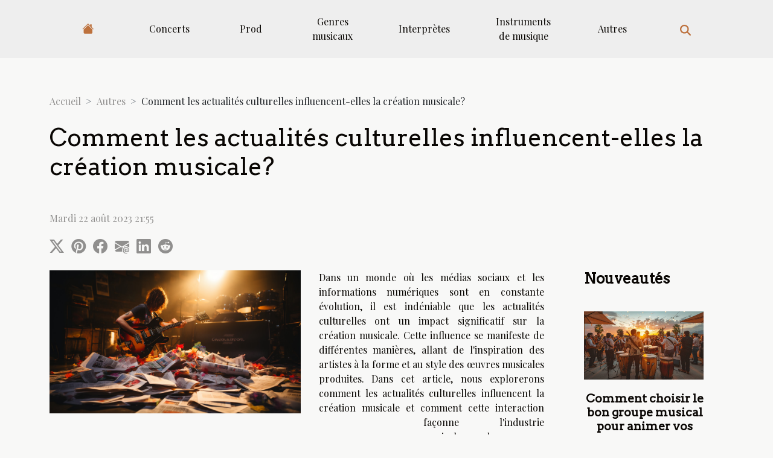

--- FILE ---
content_type: text/html; charset=UTF-8
request_url: https://www.root-down.org/comment-les-actualites-culturelles-influencent-elles-la-creation-musicale/
body_size: 14709
content:
<!DOCTYPE html>
    <html lang="fr">
<head>
    <meta charset="utf-8">
    <title>Comment les actualités culturelles influencent-elles la création musicale?</title>
<meta name="description" content="">

<meta name="robots" content="follow,index" />
<link rel="icon" type="image/png" href="/favicon.png" />
    <meta name="viewport" content="width=device-width, initial-scale=1">
    <link rel="stylesheet" href="/css/style2.css">
</head>
<body>
    <header>
    <div class="container-fluid d-flex justify-content-center">
        <nav class="navbar container navbar-expand-xl m-0 pt-3 pb-3">
            <div class="container-fluid">
                <button class="navbar-toggler" type="button" data-bs-toggle="collapse" data-bs-target="#navbarSupportedContent" aria-controls="navbarSupportedContent" aria-expanded="false" aria-label="Toggle navigation">
                    <svg xmlns="http://www.w3.org/2000/svg" fill="currentColor" class="bi bi-list" viewBox="0 0 16 16">
                        <path fill-rule="evenodd" d="M2.5 12a.5.5 0 0 1 .5-.5h10a.5.5 0 0 1 0 1H3a.5.5 0 0 1-.5-.5m0-4a.5.5 0 0 1 .5-.5h10a.5.5 0 0 1 0 1H3a.5.5 0 0 1-.5-.5m0-4a.5.5 0 0 1 .5-.5h10a.5.5 0 0 1 0 1H3a.5.5 0 0 1-.5-.5"></path>
                    </svg>
                </button>
                <div class="collapse navbar-collapse" id="navbarSupportedContent">
                    <ul class="navbar-nav">
                                    <li class="nav-item"><a href="/" class="nav-link"><i></i></a></li>
                                                    <li class="nav-item">
    <a href="/concerts" class="nav-link">Concerts</a>
    </li>
                                    <li class="nav-item">
    <a href="/prod" class="nav-link">Prod</a>
    </li>
                                    <li class="nav-item">
    <a href="/genres-musicaux" class="nav-link">Genres musicaux</a>
    </li>
                                    <li class="nav-item">
    <a href="/interpretes" class="nav-link">Interprètes</a>
    </li>
                                    <li class="nav-item">
    <a href="/instruments-de-musique" class="nav-link">Instruments de musique</a>
    </li>
                                    <li class="nav-item">
    <a href="/autres" class="nav-link">Autres</a>
    </li>
                            </ul>
                    <form class="d-flex" role="search" method="get" action="/search">
    <input type="search" class="form-control"  name="q" placeholder="Recherche" aria-label="Recherche"  pattern=".*\S.*" required>
    <button type="submit" class="btn">
        <svg xmlns="http://www.w3.org/2000/svg" width="18px" height="18px" fill="currentColor" viewBox="0 0 512 512">
                    <path d="M416 208c0 45.9-14.9 88.3-40 122.7L502.6 457.4c12.5 12.5 12.5 32.8 0 45.3s-32.8 12.5-45.3 0L330.7 376c-34.4 25.2-76.8 40-122.7 40C93.1 416 0 322.9 0 208S93.1 0 208 0S416 93.1 416 208zM208 352a144 144 0 1 0 0-288 144 144 0 1 0 0 288z"/>
                </svg>
    </button>
</form>
                </div>
            </div>
        </nav>
    </div>
</header>
<div class="container">
        <nav aria-label="breadcrumb"
               style="--bs-breadcrumb-divider: '&gt;';" >
            <ol class="breadcrumb">
                <li class="breadcrumb-item"><a href="/">Accueil</a></li>
                                    <li class="breadcrumb-item  active ">
                        <a href="/autres" title="Autres">Autres</a>                    </li>
                                <li class="breadcrumb-item">
                    Comment les actualités culturelles influencent-elles la création musicale?                </li>
            </ol>
        </nav>
    </div>
<div class="container-fluid">
    <main class="container sidebar-default mt-2">
        <div class="row">

                            <h1>
                    Comment les actualités culturelles influencent-elles la création musicale?                </h1>
            
            <fieldset><time datetime="2023-08-22 21:55:30">Mardi 22 août 2023 21:55</time>                <ul>
                    <li><a href="https://twitter.com/share?url=https://www.root-down.org/comment-les-actualites-culturelles-influencent-elles-la-creation-musicale&amp;text=Comment les actualités culturelles influencent-elles la création musicale?" rel="nofollow" target="_blank"><i class="social-twitter"></i></a></li>
                    <li><a href="https://pinterest.com/pin/create/bookmarklet/?media=/images/comment-les-actualites-culturelles-influencent-elles-la-creation-musicale.jpeg&amp;url=https://www.root-down.org/comment-les-actualites-culturelles-influencent-elles-la-creation-musicale&amp;is_video=0&amp;description=Comment les actualités culturelles influencent-elles la création musicale?" rel="nofollow" target="_blank"><i class="social-pinterest"></i></a></li>
                    <li><a href="https://www.facebook.com/sharer.php?u=https://www.root-down.org/comment-les-actualites-culturelles-influencent-elles-la-creation-musicale" rel="nofollow" target="_blank"><i class="social-facebook"></i></a></li>
                    <li><a href="mailto:?subject=Comment les actualités culturelles influencent-elles la création musicale?&amp;body=Comment les actualités culturelles influencent-elles la création musicale?: https://www.root-down.org/comment-les-actualites-culturelles-influencent-elles-la-creation-musicale&quot;" rel="nofollow" target="_blank"><i class="social-mail"></i></a></li>
                    <li><a href="https://www.linkedin.com/shareArticle?url=https://www.root-down.org/comment-les-actualites-culturelles-influencent-elles-la-creation-musicale&amp;title=Comment les actualités culturelles influencent-elles la création musicale?" rel="nofollow" target="_blank"><i class="social-linkedin"></i></a></li>
                    <li><a href="https://reddit.com/submit?url=https://www.root-down.org/comment-les-actualites-culturelles-influencent-elles-la-creation-musicale&amp;title=Comment les actualités culturelles influencent-elles la création musicale?" rel="nofollow" target="_blank"><i class="social-reddit"></i></a></li>
            </ul></fieldset>
            <div class="col-lg-9 order-1 order-lg-2 col-12 main">
                <img class="img-fluid" src="/images/comment-les-actualites-culturelles-influencent-elles-la-creation-musicale.jpeg" alt="Comment les actualités culturelles influencent-elles la création musicale?">                                <article class="container main" ><details  open >
                    <summary>Sommaire</summary>
        
                                    <ol>
                                        <li>
                        <a href="javascript:;" onclick="document.querySelector('#anchor_0').scrollIntoView();">Influence des actualités culturelles sur l&#039;inspiration des artistes</a>
                    </li>
                                                                                    <li>
                        <a href="javascript:;" onclick="document.querySelector('#anchor_1').scrollIntoView();">Impact des actualités culturelles sur le style musical</a>
                    </li>
                                                                                    <li>
                        <a href="javascript:;" onclick="document.querySelector('#anchor_2').scrollIntoView();">Relation entre les actualités culturelles et l&#039;industrie musicale</a>
                    </li>
                                                                                    <li>
                        <a href="javascript:;" onclick="document.querySelector('#anchor_3').scrollIntoView();">Rôle des actualités culturelles dans la commercialisation de la musique</a>
                    </li>
                                                                                    <li>
                        <a href="javascript:;" onclick="document.querySelector('#anchor_4').scrollIntoView();">Actualités culturelles et évolution future de la musique</a>
                    </li>
                                                            </ol>
                        </details>

                    <div><p>
Dans un monde où les médias sociaux et les informations numériques sont en constante évolution, il est indéniable que les actualités culturelles ont un impact significatif sur la création musicale. Cette influence se manifeste de différentes manières, allant de l'inspiration des artistes à la forme et au style des œuvres musicales produites. Dans cet article, nous explorerons comment les actualités culturelles influencent la création musicale et comment cette interaction façonne l'industrie musicale dans son ensemble. Préparez-vous à vous immerger dans un voyage fascinant à travers la musique, la culture et la créativité.
</p>
<h2 id="anchor_0">Influence des actualités culturelles sur l'inspiration des artistes</h2>
<p>La création musicale est un processus complexe, souvent nourri par une multitude de sources d'inspiration artistique. Une source d'inspiration importante pour de nombreux artistes est l'actualité culturelle. Les mouvements culturels, qu'ils soient politiques ou sociaux, sont souvent reflétés dans les paroles de chansons. Les artistes peuvent être influencés par l'énergie, l'esprit ou les idées de ces mouvements, et les intégrer dans leur processus de création.</p>
<p>L'influence culturelle sur la musique n'est pas un phénomène nouveau. Au fil des siècles, les chansons ont toujours été un moyen pour les artistes d'exprimer leur opinion sur les actualités culturelles de leur époque. Que ce soit pour faire une déclaration politique, refléter l'atmosphère sociale ou simplement partager une expérience personnelle, l'actualité culturelle a toujours eu un impact significatif sur la création musicale.</p>
<p><a href="https://www.libertymusic.fr">l'actualité de la musique</a> est un excellent exemple de la manière dont l'actualité culturelle peut influencer les artistes. Les chansons actuelles reflètent souvent les tendances, les idées et les préoccupations de notre époque, offrant ainsi un aperçu unique de notre culture contemporaine.</p>
<h2 id="anchor_1">Impact des actualités culturelles sur le style musical</h2>
<p>Les actualités culturelles ont une influence considérable sur le style musical d'un artiste. Que ce soit à travers la mode, le cinéma, les événements sociopolitiques ou les nouvelles tendances, ces actualités peuvent inspirer et façonner la création musicale sous divers aspects. </p>
<p>Le <i>genre musical</i>, par exemple, peut être directement influencé par le contexte culturel. Les artistes sont souvent inspirés par les mouvements culturels en cours et les tendances populaires, ce qui peut conduire à l'émergence de nouveaux genres ou à la renaissance d'anciens genres. Par exemple, le mouvement punk des années 70 était étroitement lié à la contre-culture de l'époque et a donné naissance à une nouvelle forme de rock.</p>
<p>De même, l'<i>instrumentation</i> et la <i>structure de chanson</i> peuvent également être influencées par les actualités culturelles. Les artistes utilisent souvent des instruments ou des structures musicales spécifiques pour refléter l'ambiance ou les sentiments d'une époque donnée. Par exemple, l'utilisation de synthétiseurs dans la musique pop des années 80 reflétait l'enthousiasme technologique de l'époque.</p>
<p>Enfin, les nouvelles tendances culturelles peuvent également susciter l'expérimentation et l'innovation dans la musique. Les artistes sont constamment à la recherche de nouvelles façons de se démarquer et de rester pertinents, ce qui peut conduire à des explorations audacieuses du style musical.</p>
<h2 id="anchor_2">Relation entre les actualités culturelles et l'industrie musicale</h2>
<p>De nos jours, la relation entre les actualités culturelles et l'industrie musicale est de plus en plus évidente. Les tendances culturelles ont un grand impact sur l'évolution de la musique et jouent un rôle déterminant dans le façonnement de l'industrie musicale. La musique a toujours été un reflet de la société et de ses courants culturels. Ainsi, lorsque de nouvelles tendances culturelles émergent, elles influencent souvent le marché musical.</p>
<p>Les actualités culturelles peuvent servir de point de départ pour la création de nouvelles œuvres musicales ou influencer l'orientation artistique d'un musicien ou d'un groupe. Par exemple, une actualité culturelle majeure peut créer un mouvement ou une mode qui se traduit par une nouvelle tendance dans l'industrie musicale.</p>
<p>En résumé, il est indéniable que les actualités culturelles ont une influence significative sur l'industrie musicale. Elles façonnent non seulement le style et le genre de la musique créée, mais elles définissent également la direction que prendra l'évolution musicale. Les actualités culturelles sont donc une force motrice pour l'industrie musicale, toujours en quête de nouvelles inspirations et de nouvelles tendances.</p>
<h2 id="anchor_3">Rôle des actualités culturelles dans la commercialisation de la musique</h2>
<p>Les actualités culturelles jouent un rôle crucial dans la commercialisation de la musique. L'influence de ces actualités peut être observée de plusieurs manières. Avant tout, elles permettent de développer des stratégies de marketing plus efficaces. En effet, en comprenant les tendances culturelles actuelles, les professionnels de la musique peuvent créer des campagnes promotionnelles qui résonnent avec le public cible. De plus, les actualités culturelles peuvent augmenter la visibilité et l'attrait de l'artiste, améliorant ainsi les ventes de musique.</p>
<p>La commercialisation de la musique est un processus complexe qui nécessite une compréhension approfondie de l'industrie et de ses dynamiques. Les actualités culturelles fournissent un aperçu précieux de ce qui est pertinent et populaire à un moment donné, aidant ainsi les artistes et les professionnels de la musique à naviguer dans le paysage musical en constante évolution. En fin de compte, une utilisation judicieuse de ces informations peut contribuer à la réussite commerciale d'un artiste.</p>
<h2 id="anchor_4">Actualités culturelles et évolution future de la musique</h2>
<p>Les actualités culturelles ont toujours joué un rôle crucial dans l'<strong>évolution musicale</strong>. En effet, ces informations servent de source d'inspiration pour les artistes et les poussent à innover, à créer de nouvelles mélodies et à expérimenter de nouvelles techniques de composition et d'enregistrement. De plus, elles orientent souvent les goûts musicaux du public, définissant ainsi les <em>nouvelles tendances</em> dans le panorama musical.</p>
<p>Dans le <strong>futur de la musique</strong>, l'impact des actualités culturelles sera probablement encore plus important. Avec l'accélération des <em>progrès technologiques</em>, les artistes disposent de plus en plus d'outils pour exprimer leur créativité et répondre aux attentes changeantes de leur public. De la même manière, les actualités culturelles, grâce à leur omniprésence sur Internet et les réseaux sociaux, sont devenues une source d'inspiration inépuisable pour l'<strong>innovation musicale</strong>.</p>
<p>En somme, les actualités culturelles sont un moteur essentiel de l'évolution musicale, influençant à la fois la création artistique et le futur de la musique. Elles stimulent l'innovation musicale et aident à dessiner de nouvelles tendances, tout en s'adaptant constamment aux progrès technologiques.</p><div></article>            </div>
            <aside class="col-lg-3 order-2 order-lg-2 col-12 aside-right">
                <div class="list-flat-img">
                    <h2>Nouveautés</h2>                            <section>

                    <figure><a href="/comment-choisir-le-bon-groupe-musical-pour-animer-vos-evenements-speciaux" title="Comment choisir le bon groupe musical pour animer vos événements spéciaux"><img class="d-block w-100" src="/images/comment-choisir-le-bon-groupe-musical-pour-animer-vos-evenements-speciaux.jpeg" alt="Comment choisir le bon groupe musical pour animer vos événements spéciaux"></a></figure>                    
                    <div>
                        <h3><a href="/comment-choisir-le-bon-groupe-musical-pour-animer-vos-evenements-speciaux" title="Comment choisir le bon groupe musical pour animer vos événements spéciaux">Comment choisir le bon groupe musical pour animer vos événements spéciaux</a></h3>                        <div>
La musique est l'âme de tout événement mémorable, tissant des moments inoubliables et éveillant...</div>                    </div>
                </section>
                            <section>

                    <figure><a href="/comment-les-controleurs-matriciels-midi-revolutionnent-la-production-musicale-moderne" title="Comment les contrôleurs matriciels Midi révolutionnent la production musicale moderne"><img class="d-block w-100" src="/images/comment-les-controleurs-matriciels-midi-revolutionnent-la-production-musicale-moderne.jpeg" alt="Comment les contrôleurs matriciels Midi révolutionnent la production musicale moderne"></a></figure>                    
                    <div>
                        <h3><a href="/comment-les-controleurs-matriciels-midi-revolutionnent-la-production-musicale-moderne" title="Comment les contrôleurs matriciels Midi révolutionnent la production musicale moderne">Comment les contrôleurs matriciels Midi révolutionnent la production musicale moderne</a></h3>                        <div>
Dans l'univers en constante évolution de la production musicale, l'avènement des contrôleurs...</div>                    </div>
                </section>
                            <section>

                    <figure><a href="/les-concerts-de-musique-du-monde-a-ne-pas-rater-en-2023" title="Les concerts de musique du monde à ne pas rater en 2023"><img class="d-block w-100" src="/images/les-concerts-de-musique-du-monde-a-ne-pas-rater-en-2023.jpg" alt="Les concerts de musique du monde à ne pas rater en 2023"></a></figure>                    
                    <div>
                        <h3><a href="/les-concerts-de-musique-du-monde-a-ne-pas-rater-en-2023" title="Les concerts de musique du monde à ne pas rater en 2023">Les concerts de musique du monde à ne pas rater en 2023</a></h3>                        <div>
L'univers des concerts de musique du monde est un kaléidoscope culturel fascinant, offrant une...</div>                    </div>
                </section>
                            <section>

                    <figure><a href="/le-melange-des-genres-quand-laccordeon-rencontre-le-rock" title="Le mélange des genres : quand l&#039;accordéon rencontre le rock"><img class="d-block w-100" src="/images/le-melange-des-genres-quand-laccordeon-rencontre-le-rock.jpg" alt="Le mélange des genres : quand l&#039;accordéon rencontre le rock"></a></figure>                    
                    <div>
                        <h3><a href="/le-melange-des-genres-quand-laccordeon-rencontre-le-rock" title="Le mélange des genres : quand l&#039;accordéon rencontre le rock">Le mélange des genres : quand l'accordéon rencontre le rock</a></h3>                        <div>
Lorsque les rythmes entraînants de l'accordéon croisent les riffs énergiques de la guitare...</div>                    </div>
                </section>
                                    </div>
            </aside>
        </div>
        <div class="container pages-list-default">
        <h2>Articles similaires</h2>                    <section>
                <div class="row">
                    <div class="col-sm-3">
                        <a href="/comment-choisir-le-bon-dj-pour-votre-mariage-conseils-et-astuces" title="Comment choisir le bon DJ pour votre mariage : Conseils et astuces"><img class="float-start img-fluid" src="/images/comment-choisir-le-bon-dj-pour-votre-mariage-conseils-et-astuces.jpeg" alt="Comment choisir le bon DJ pour votre mariage : Conseils et astuces"></a>                    </div>
                    <div class="col-sm-9 "> 
                        <h3><a href="/comment-choisir-le-bon-dj-pour-votre-mariage-conseils-et-astuces" title="Comment choisir le bon DJ pour votre mariage : Conseils et astuces">Comment choisir le bon DJ pour votre mariage : Conseils et astuces</a></h3>                        <time datetime="2023-12-23 21:02:25">Samedi 23 décembre 2023 21:02</time>                        <div>
L'ambiance musicale est un élément clé pour garantir le succès de votre célébration de mariage. Le choix du DJ peut transformer une soirée ordinaire en un événement mémorable. C'est pourquoi il est capital de sélectionner le bon professionnel pour animer votre réception. Comment faire la différence entre un DJ compétent et un amateur ? Quels sont les critères à prendre en compte pour s'assurer que votre soirée soit à la hauteur de vos attentes ? Ce billet de blog est conçu pour vous guider à travers les méandres de cette décision délicate. Laissez-vous entraîner dans un univers où la musique et la fête s'entremêlent, et découvrez les astuces pour dénicher le DJ qui saura faire danser vos invités jusqu'au bout de la nuit. Préparez-vous à plonger dans l'art de choisir le maestro idéal de...<!--    <time datetime="2023-12-23 21:02:25">Samedi 23 décembre 2023 21:02</time> --></div>                                            </div>
                </div>

            </section>
                    <section>
                <div class="row">
                    <div class="col-sm-3">
                        <a href="/pourquoi-devriez-vous-posseder-votre-propre-materiel-audio-hi-fi" title="Pourquoi devriez-vous posséder votre propre matériel audio HI-FI ?"><img class="float-start img-fluid" src="/images/pourquoi-devriez-vous-posseder-votre-propre-materiel-audio-hi-fi.jpeg" alt="Pourquoi devriez-vous posséder votre propre matériel audio HI-FI ?"></a>                    </div>
                    <div class="col-sm-9 "> 
                        <h3><a href="/pourquoi-devriez-vous-posseder-votre-propre-materiel-audio-hi-fi" title="Pourquoi devriez-vous posséder votre propre matériel audio HI-FI ?">Pourquoi devriez-vous posséder votre propre matériel audio HI-FI ?</a></h3>                        <time datetime="2023-10-04 02:06:02">Mercredi 4 octobre 2023 02:06</time>                        <div>Que vous soyez amateur ou expérimenté dans la musique, les appareils audios de qualité sont indispensables pour une expérience sonore unique. C’est dans cet ordre que la possession de ses propres matériaux sonores devient un atout indescriptible. Quelles sont les meilleures raisons pour lesquelles vous devez acquérir votre équipement HI-FI personnel ?&nbsp;
Profitez d’une expérience sonore sans précédant
Si les termes Audiophile Hifi matériel audio vous sont familiers, alors vous devriez vous offrir vos propres matériels audios. En tant qu’un audiophile accompli, la qualité des sonorités perçues par vos oreilles doive être authentiques. Les systèmes HI-FI ont été fabriqués dans l’optique de retransmettre exactement chaque note musicale, chaque nuance et chaque détail spécifique.
Qu’il...<!--    <time datetime="2023-10-04 02:06:02">Mercredi 4 octobre 2023 02:06</time> --></div>                                            </div>
                </div>

            </section>
                    <section>
                <div class="row">
                    <div class="col-sm-3">
                        <a href="/les-sous-genres-de-la-musique-urbaine" title="Les sous-genres de la musique urbaine"><img class="float-start img-fluid" src="/images/les-sous-genres-de-la-musique-urbaine.jpg" alt="Les sous-genres de la musique urbaine"></a>                    </div>
                    <div class="col-sm-9 "> 
                        <h3><a href="/les-sous-genres-de-la-musique-urbaine" title="Les sous-genres de la musique urbaine">Les sous-genres de la musique urbaine</a></h3>                        <time datetime="2023-09-29 11:36:16">Vendredi 29 septembre 2023 11:36</time>                        <div>
La musique urbaine est une forme d'expression artistique qui reflète la vie dans les villes. Elle embrasse une multitude de sous-genres, chacun étant un reflet unique de l'expérience urbaine. De la musique rap à la trap, en passant par le reggaeton et la drill, chaque sous-genre a son histoire, ses influences et ses artistes emblématiques contribuant à l'identité distincte de la musique urbaine. Voici une exploration de certains des sous-genres les plus populaires et influents de la musique urbaine.

Le rap est sans doute l'un des sous-genres les plus populaires et influents de la musique urbaine. Originaire du Bronx à New York dans les années 1970, cette forme d'expression musicale s'est rapidement répandue à travers le monde, donnant naissance à une multitude de sous-genres et de...<!--    <time datetime="2023-09-29 11:36:16">Vendredi 29 septembre 2023 11:36</time> --></div>                                            </div>
                </div>

            </section>
                    <section>
                <div class="row">
                    <div class="col-sm-3">
                        <a href="/instrument-de-musique-comment-bien-faire-son-choix-de-piano-numerique-pour-un-debutant" title="Instrument de musique : Comment bien faire son choix de piano numérique pour un débutant ?"><img class="float-start img-fluid" src="/images/instrument-de-musique-comment-bien-faire-son-choix-de-piano-numerique-pour-un-debutant.jpeg" alt="Instrument de musique : Comment bien faire son choix de piano numérique pour un débutant ?"></a>                    </div>
                    <div class="col-sm-9 "> 
                        <h3><a href="/instrument-de-musique-comment-bien-faire-son-choix-de-piano-numerique-pour-un-debutant" title="Instrument de musique : Comment bien faire son choix de piano numérique pour un débutant ?">Instrument de musique : Comment bien faire son choix de piano numérique pour un débutant ?</a></h3>                        <time datetime="2022-12-26 14:18:02">Lundi 26 décembre 2022 14:18</time>                        <div>Le piano numérique est l’un des instruments de musique les plus utilisés dans le monde. Les différentes fonctionnalités qu’offre cet appareil ont su captiver le grand public. Mais face à la diversité des offres disponibles sur le marché, il devient important de bien choisir votre piano numérique si vous êtes un débutant. Découvrez à travers cet article, &nbsp;les critères d’un meilleur piano numérique si vous êtes un débutant.
Tenir compte des fonctionnalités du piano numérique
Les fonctionnalités de votre futur piano numérique sont à prendre au sérieux. Elles sont susceptibles de vous faciliter l’apprentissage et vous permettre d’évoluer dans de meilleurs rythmes en jouant au piano. N’hésitez pas à visiter ce site, pour découvrir une multitude de pianos avec des fonctionnalités diverses...<!--    <time datetime="2022-12-26 14:18:02">Lundi 26 décembre 2022 14:18</time> --></div>                                            </div>
                </div>

            </section>
                    <section>
                <div class="row">
                    <div class="col-sm-3">
                        <a href="/sur-quoi-se-baser-pour-choisir-une-bonne-guitare" title="Sur quoi se baser pour choisir une bonne guitare ?"><img class="float-start img-fluid" src="/images/sur-quoi-se-baser-pour-choisir-une-bonne-guitare.jpg" alt="Sur quoi se baser pour choisir une bonne guitare ?"></a>                    </div>
                    <div class="col-sm-9 "> 
                        <h3><a href="/sur-quoi-se-baser-pour-choisir-une-bonne-guitare" title="Sur quoi se baser pour choisir une bonne guitare ?">Sur quoi se baser pour choisir une bonne guitare ?</a></h3>                        <time datetime="2022-12-09 12:50:02">Vendredi 9 décembre 2022 12:50</time>                        <div>Le choix d’une guitare n’est pas chose évidente lorsque vous êtes débutant. La plupart du temps, vous achetez des instruments probablement défectueux qui ont une très courte durée de vie. Vous rencontrez souvent ce problème ? Cet article est pour vous. Découvrez ici, les critères essentiels à observer avant tout achat.&nbsp;&nbsp;
Le style de musique que vous aimez écouter&nbsp;&nbsp;
Vous ne devez absolument pas, vous basez uniquement sur la commodité d'emploi ou le confort d’apprentissage. Ces deux éléments amènent généralement à faire de mauvais choix. L’une des choses importantes lorsque vous voulez acheter une guitare est de se poser une question. Quel est le style de musique qu’on a l’intention de jouer ?&nbsp;La réponse à la question sera bien évidemment comprise entre le hip-hop,...<!--    <time datetime="2022-12-09 12:50:02">Vendredi 9 décembre 2022 12:50</time> --></div>                                            </div>
                </div>

            </section>
                    <section>
                <div class="row">
                    <div class="col-sm-3">
                        <a href="/comment-bien-choisir-votre-platine-vinyle" title="Comment bien choisir votre platine vinyle ?"><img class="float-start img-fluid" src="/images/comment-bien-choisir-votre-platine-vinyle.jpeg" alt="Comment bien choisir votre platine vinyle ?"></a>                    </div>
                    <div class="col-sm-9 "> 
                        <h3><a href="/comment-bien-choisir-votre-platine-vinyle" title="Comment bien choisir votre platine vinyle ?">Comment bien choisir votre platine vinyle ?</a></h3>                        <time datetime="2022-11-01 10:26:02">Mardi 1 novembre 2022 10:26</time>                        <div>Vous souhaitez acheter une platine qui sera adaptée à vos besoins, mais vous ne savez pas comment faire le bon choix avec cette multitude de platine qui existe sur le marché. Alors retrouvez dans cet article, quelques astuces vous permettant de bien choisir une platine qui répondra vraiment à vos attentes.
Qu’est-ce qu’un platine vinyle ?
La platine vinyle bigben td 115 est évidemment à connaitre afin d’effectuer un bon choix. Il vous est alors donné une brève définition de cette expression. En effet, un platine vinyle est un instrument musical utilisé dans les streaming à cause de sa vitesse de lecture ultra rapide et stable. C’est également un objet décoratif et un excellent moyen de se rapprocher de l’univers artistique. Contrairement aux Disques CD, le platine vinyle sort des sons de...<!--    <time datetime="2022-11-01 10:26:02">Mardi 1 novembre 2022 10:26</time> --></div>                                            </div>
                </div>

            </section>
                    <section>
                <div class="row">
                    <div class="col-sm-3">
                        <a href="/ou-acheter-votre-handpan" title="Où acheter votre handpan ?"><img class="float-start img-fluid" src="/images/ou-acheter-votre-handpan.jpeg" alt="Où acheter votre handpan ?"></a>                    </div>
                    <div class="col-sm-9 "> 
                        <h3><a href="/ou-acheter-votre-handpan" title="Où acheter votre handpan ?">Où acheter votre handpan ?</a></h3>                        <time datetime="2022-07-30 23:44:58">Samedi 30 juillet 2022 23:44</time>                        <div>Le handpan est un instrument musical utilisable par les débutants, les intermédiaires et les experts. Il est facile de nos jours d'en acheter rapidement. Le prix et la qualité d'un handpan varient d'une marque à une autre. Découvrez dans cet article où acheter votre handpan.
Acheter votre handpan chez un fabricant
Acheter votre handpan auprès d'un fabricant est le premier moyen qui s'offre à vous. Vous avez le privilège de discuter avec le fabricant et d'être conseillé sur le type de handpan qui vous convient. Chez un fabricant, vous aurez toutes les informations et les renseignements que vous n'auriez pas eu chez un revendeur de handpan. Avant de contacter un fabricant pour acheter votre handpan, il est important que vous vous renseigniez sur la qualité des handpans qu'il fabrique, sur...<!--    <time datetime="2022-07-30 23:44:58">Samedi 30 juillet 2022 23:44</time> --></div>                                            </div>
                </div>

            </section>
                    <section>
                <div class="row">
                    <div class="col-sm-3">
                        <a href="/comment-faire-le-demenagement-dun-piano" title="Comment faire le déménagement d&#039;un piano ?"><img class="float-start img-fluid" src="/images/comment-faire-le-demenagement-dun-piano.jpg" alt="Comment faire le déménagement d&#039;un piano ?"></a>                    </div>
                    <div class="col-sm-9 "> 
                        <h3><a href="/comment-faire-le-demenagement-dun-piano" title="Comment faire le déménagement d&#039;un piano ?">Comment faire le déménagement d'un piano ?</a></h3>                        <time datetime="2022-07-28 13:58:10">Jeudi 28 juillet 2022 13:58</time>                        <div>Comme les précautions prises pour le déménagement des instruments sensibles, c'est aussi le cas pour le piano. C'est un instrument qui a une grande valeur, surtout pour les passionnés. Pour ce fait, il n'existe que deux moyens pour effectuer son déménagement. À travers cet article vous aurez plus de précisions sur ces moyens.
Faire appelle aux professionnels spécialisés dans le déménagement du piano
Envie de faire le déménagement de son piano sans prendre le risque de l'endommager? Laisser un professionnel le faire est sans doute la meilleure solution. Continuer à lire davantage plus d'infos. En fait, la première raison pour laquelle faire appel aux professionnels est une bonne idée est la certitude que votre piano sera entre de bonne main. Étant donné qu'ils sont des professionnels et...<!--    <time datetime="2022-07-28 13:58:10">Jeudi 28 juillet 2022 13:58</time> --></div>                                            </div>
                </div>

            </section>
                    <section>
                <div class="row">
                    <div class="col-sm-3">
                        <a href="/noviscore-la-partition-au-coeur-de-lapprentissage-du-piano" title="Noviscore : La partition au cœur de l’apprentissage du piano"><img class="float-start img-fluid" src="/images/noviscore-la-partition-au-coeur-de-lapprentissage-du-piano.jpg" alt="Noviscore : La partition au cœur de l’apprentissage du piano"></a>                    </div>
                    <div class="col-sm-9 "> 
                        <h3><a href="/noviscore-la-partition-au-coeur-de-lapprentissage-du-piano" title="Noviscore : La partition au cœur de l’apprentissage du piano">Noviscore : La partition au cœur de l’apprentissage du piano</a></h3>                        <time datetime="2022-05-09 12:25:25">Lundi 9 mai 2022 12:25</time>                        <div>Depuis des lustres déjà la musique est un art capital pour l’humain. Pour les pratiquants comme pour le grand public, entendre une bonne mélodie sur des sonorités musicales procure un grand plaisir. Le piano est un instrument incontournable dans ce milieu et son apprentissage nécessite la connaissance des partitions. Nous consacrons ce volet aux partitions piano.
Comment apprendre du piano grâce aux partitions ?
Le piano est l’instrument jugé le plus important par les musiciens eux-mêmes. En effet, il impose la tonalité et la gamme musicale aux reste des instruments. Accompagner ou non cet instrument reste capable à travers ses notes d’émerveiller l’auditeur. Apprendre et comprendre cet outil de la musique est tout à fait possible. Ainsi, il faut se munir d’une bonne connaissance du...<!--    <time datetime="2022-05-09 12:25:25">Lundi 9 mai 2022 12:25</time> --></div>                                            </div>
                </div>

            </section>
                    <section>
                <div class="row">
                    <div class="col-sm-3">
                        <a href="/comment-choisir-ukulele-comme-son-instrument" title="Comment choisir ukulélé comme son instrument ?"><img class="float-start img-fluid" src="/images/comment-choisir-ukulele-comme-son-instrument.jpg" alt="Comment choisir ukulélé comme son instrument ?"></a>                    </div>
                    <div class="col-sm-9 "> 
                        <h3><a href="/comment-choisir-ukulele-comme-son-instrument" title="Comment choisir ukulélé comme son instrument ?">Comment choisir ukulélé comme son instrument ?</a></h3>                        <time datetime="2022-01-24 06:03:12">Lundi 24 janvier 2022 06:03</time>                        <div>Ukulélé est un petit instrument de musique qui a l'aspect d'une guitare. Cet instrument tire ses bases des îles Hawaï et beaucoup de personnes veulent apprendre à le jouer. Découvrez dans cet article quelques astuces pour mieux choisir son ukulélé.
Conseils pour les débutants
Ukulélé est un instrument de musique qui donne une bonne mélodie. Ceux qui désirent l'apprendre doivent commencer par ukulélé soprano. Ce type d'ukulélé est plus connu, il peut vous donner la mélodie dont vous avez besoin. Il a une fin aigu, une taille traditionnelle et un bon accordage. Le choix d'un meilleur ukulélé peut se faire par un professionnel du domaine. Enfin, l'ukulélé soprano permet un bon début pour ceux qui veulent l'apprendre, même si ces derniers sont des enfants ou des personnes adultes.
Les...<!--    <time datetime="2022-01-24 06:03:12">Lundi 24 janvier 2022 06:03</time> --></div>                                            </div>
                </div>

            </section>
                    <section>
                <div class="row">
                    <div class="col-sm-3">
                        <a href="/se-payer-un-piano-numerique-doccasion-nos-meilleurs-conseils-avant-lachat" title="Se payer un piano numérique d&#039;occasion : nos meilleurs conseils avant l&#039;achat"><img class="float-start img-fluid" src="/images/se-payer-un-piano-numerique-doccasion-nos-meilleurs-conseils-avant-lachat.jpeg" alt="Se payer un piano numérique d&#039;occasion : nos meilleurs conseils avant l&#039;achat"></a>                    </div>
                    <div class="col-sm-9 "> 
                        <h3><a href="/se-payer-un-piano-numerique-doccasion-nos-meilleurs-conseils-avant-lachat" title="Se payer un piano numérique d&#039;occasion : nos meilleurs conseils avant l&#039;achat">Se payer un piano numérique d'occasion : nos meilleurs conseils avant l'achat</a></h3>                        <time datetime="2021-11-30 15:19:17">Mardi 30 novembre 2021 15:19</time>                        <div>Un piano numérique est un instrument musical purement électronique qui fonctionne à l'aide d'une alimentation électrique. Plusieurs critères sont à considérer pour s'en acheter un en occasion. Nous vous proposons dans cet article des conseils à suivre pour acheter un piano numérique d'occasion.
Vérifiez le fonctionnement des touches
Un piano numérique dispose sur son clavier standard de taille 88. Ce piano a été un premier maître, par conséquent une utilisation, il est important de tester toutes les touches avant de s'en procurer. Découvrez plus de critères en cliquant sur ce lien http://www.danforth.fr/2020/11/12/que-doit-on-savoir-avant-dacheter-un-piano-numerique/. En effet, si l'une des touches est défectueuse, cela risque de vous embêter lorsque vous allez vouloir jouer des morceaux...<!--    <time datetime="2021-11-30 15:19:17">Mardi 30 novembre 2021 15:19</time> --></div>                                            </div>
                </div>

            </section>
                    <section>
                <div class="row">
                    <div class="col-sm-3">
                        <a href="/les-meilleurs-micros-pour-le-podcast" title="Les meilleurs micros pour le podcast"><img class="float-start img-fluid" src="/images/les-meilleurs-micros-pour-le-podcast.jpeg" alt="Les meilleurs micros pour le podcast"></a>                    </div>
                    <div class="col-sm-9 "> 
                        <h3><a href="/les-meilleurs-micros-pour-le-podcast" title="Les meilleurs micros pour le podcast">Les meilleurs micros pour le podcast</a></h3>                        <time datetime="2021-11-28 11:48:45">Dimanche 28 novembre 2021 11:48</time>                        <div>Peu importe qui vous êtes, vous la bienvenue sur cet article. Dans cet article, vous serez informé par rapport à un certain nombre de notions sur les meilleurs micros qu’il vous faut utiliser pour faire des podcasts. Ce que vous ne savez pas est que tous les micros ne sont pas pareils et il est normal de savoir les distinguer.
Découvrez le micro Blue Yeti Blackout
Ce micro est doté de 4 fonctionnalités disposant 3 différentes capsules à l’intérieur. &nbsp;L’efficacité du micro Blue Yeti Blackout n’est plus à démontrer. Il fait du quotidien des podcasteurs qui diffusent en direct des contenus sur internet. Vous pouvez visiter ce site ici même. &nbsp;Ceux qui font usage de ce micro pourront faire le choix entre les 4 directivités qu’il dispose. Le son que ce micro fait sortir est pure,...<!--    <time datetime="2021-11-28 11:48:45">Dimanche 28 novembre 2021 11:48</time> --></div>                                            </div>
                </div>

            </section>
                    <section>
                <div class="row">
                    <div class="col-sm-3">
                        <a href="/cest-quoi-un-piano-numerique" title="C&#039;est quoi un piano numérique ?"><img class="float-start img-fluid" src="/images/cest-quoi-un-piano-numerique.jpg" alt="C&#039;est quoi un piano numérique ?"></a>                    </div>
                    <div class="col-sm-9 "> 
                        <h3><a href="/cest-quoi-un-piano-numerique" title="C&#039;est quoi un piano numérique ?">C'est quoi un piano numérique ?</a></h3>                        <time datetime="2021-11-26 17:53:10">Vendredi 26 novembre 2021 17:53</time>                        <div>Un piano numérique est un instrument de musique qui est très souvent doté d'un appareil électronique. Le piano numérique donne le son d'un piano acoustique et d'autres instruments qui ont été échantillonnés en studio. Le piano numérique constitue un véritable moyen pour apprendre à jouer du piano. Il faut dire qu'à part le piano numérique, nous avons aussi le piano acoustique.
Comment choisir un piano numérique ?
La période de Noël constitue une occasion propice pour offrir des cadeaux à nos enfants. Pour avoir plus d'informations, cliquez sur le site http://www.trutable.com/quel-piano-numerique-choisir-noel-2021-1695/. Pendant cette période, nous avons très souvent une multitude de gamme de produits. Il nous revient donc d'opérer un choix en fonction de certains critères. Généralement...<!--    <time datetime="2021-11-26 17:53:10">Vendredi 26 novembre 2021 17:53</time> --></div>                                            </div>
                </div>

            </section>
                    <section>
                <div class="row">
                    <div class="col-sm-3">
                        <a href="/les-elements-de-base-pour-une-interpretation-reussie-en-musique" title="Les éléments de base pour une interprétation réussie en musique"><img class="float-start img-fluid" src="/images/les-elements-de-base-pour-une-interpretation-reussie-en-musique.jpeg" alt="Les éléments de base pour une interprétation réussie en musique"></a>                    </div>
                    <div class="col-sm-9 "> 
                        <h3><a href="/les-elements-de-base-pour-une-interpretation-reussie-en-musique" title="Les éléments de base pour une interprétation réussie en musique">Les éléments de base pour une interprétation réussie en musique</a></h3>                        <time datetime="2021-03-11 22:13:44">Jeudi 11 mars 2021 22:13</time>                        <div>Pour apprendre et bien faire de la musique, l’interprétation est une étape très capitale. Elle constitue pour le musicien comme une sorte de porte ouverte sur la maturité musicale. En musique l’interprétation est l’acte par lequel on redonne vie à une pièce anciennement composée. Quelle que soit votre niveau, l’interprétation réussie se trouve à votre portée. Suivez nos astuces :
Respecter les nuances :
Les nuances s’entendent généralement comme « les différents degrés d’intensité que l’on peut donner à un son ». Ce sont des signes qui nous indiquent par exemple quand est-ce qu’il faut jouer fort ou pas sur une touche au piano. Notez bien qu’une musique réussie est loin d’être une exécution monotone des différentes notes. Variez. Respectez les nuances. Cela donnera du punch à votre jeu...<!--    <time datetime="2021-03-11 22:13:44">Jeudi 11 mars 2021 22:13</time> --></div>                                            </div>
                </div>

            </section>
                    <section>
                <div class="row">
                    <div class="col-sm-3">
                        <a href="/quelles-chansons-pour-endormir-un-bebe" title="Quelles chansons pour endormir un bébé ?"><img class="float-start img-fluid" src="/images/quelles-chansons-pour-endormir-un-bebe.jpg" alt="Quelles chansons pour endormir un bébé ?"></a>                    </div>
                    <div class="col-sm-9 "> 
                        <h3><a href="/quelles-chansons-pour-endormir-un-bebe" title="Quelles chansons pour endormir un bébé ?">Quelles chansons pour endormir un bébé ?</a></h3>                        <time datetime="2021-03-11 22:12:44">Jeudi 11 mars 2021 22:12</time>                        <div>Chanter une berceuse issue de la tradition orale a toujours été le premier réflexe d’une maman qui a envie de faire dormir son bébé. Mais pour gagner du temps, vous pourriez jouer une chanson à votre bout de chou pour l’amener dans les bras de Morphée. Voici quelques-unes à choisir.
La petite musique de nuit
C’est l’un des grands classiques dans le rang des berceuses. Composée par le grand maître Mozart, « la petite musique de nuit » est une merveilleuse chanson datant de 1787. Douce et agréable à l’écoute, cette chanson a tout ce qu’il faut pour faire dormir votre bébé en un temps record. Même les adultes sont facilement emportés par le sommeil en écoutant cette chanson qui fait son petit bonhomme de chemin depuis des siècles maintenant.
Chut ! Je m’endors avec Beethoven
Beethoven est...<!--    <time datetime="2021-03-11 22:12:44">Jeudi 11 mars 2021 22:12</time> --></div>                                            </div>
                </div>

            </section>
                    <section>
                <div class="row">
                    <div class="col-sm-3">
                        <a href="/que-choisir-entre-le-violon-et-le-violoncelle" title="Que choisir entre le violon et le violoncelle ?"><img class="float-start img-fluid" src="/images/que-choisir-entre-le-violon-et-le-violoncelle.jpg" alt="Que choisir entre le violon et le violoncelle ?"></a>                    </div>
                    <div class="col-sm-9 "> 
                        <h3><a href="/que-choisir-entre-le-violon-et-le-violoncelle" title="Que choisir entre le violon et le violoncelle ?">Que choisir entre le violon et le violoncelle ?</a></h3>                        <time datetime="2021-03-11 22:11:47">Jeudi 11 mars 2021 22:11</time>                        <div>De nombreux instruments existent pour ceux qui souhaitent se mettre à la musique. Les instruments à corde frottées tels que le Violon et le Violoncelle font partie de ceux qui produisent les meilleurs sons. Nous vous proposons une petite description de ces instruments pour vous aider à choisir celui qui vous correspond le plus.
Le Violon
Le Violon est un instrument à corde d’une taille relativement courte qui se joue debout. L’instrument se pose sur l’épaule ou la clavicule. Il possède quatre cordes et produit un son aigu. Il est composé de plusieurs parties en bois assemblés les uns aux autres. Il est possède trois parties principales : la caisse de résonance, le manche et les cordes.  Le son du violon vient de la caisse du violon qui amplifie la vibration transmise par l'âme, lorsqu’on...<!--    <time datetime="2021-03-11 22:11:47">Jeudi 11 mars 2021 22:11</time> --></div>                                            </div>
                </div>

            </section>
                    <section>
                <div class="row">
                    <div class="col-sm-3">
                        <a href="/quatre-astuces-pour-generer-du-buzz-autour-de-votre-musique" title="Quatre astuces pour générer du buzz autour de votre musique"><img class="float-start img-fluid" src="/images/quatre-astuces-pour-generer-du-buzz-autour-de-votre-musique.jpeg" alt="Quatre astuces pour générer du buzz autour de votre musique"></a>                    </div>
                    <div class="col-sm-9 "> 
                        <h3><a href="/quatre-astuces-pour-generer-du-buzz-autour-de-votre-musique" title="Quatre astuces pour générer du buzz autour de votre musique">Quatre astuces pour générer du buzz autour de votre musique</a></h3>                        <time datetime="2021-03-11 22:10:45">Jeudi 11 mars 2021 22:10</time>                        <div>La grande majorité des artistes souhaite générer du Buzz autour de sa musique. C’est évident. Après la galère des compositions et productions, quel artiste n’aimerait pas avoir un feedback positif à propos de sa création ? En fais-tu partie ? Découvre quatre de nos astuces pour réaliser ton rêve.
Soyez sûr que votre musique est excellente
Inutile de se voiler la face. Si votre musique n’est pas bonne et très bonne même à la base, vous ne devez pas espérer faire le Buzz avec. Travaillez votre style. Soyez certain que ce que vous produisez est le meilleur que vous puissiez faire en ce moment. Faire le Buzz, c’est sortir du lot. Et généralement, le public ne fait pas du favoritisme pour décider de qui récompenser. Si vous désirer que le public assure le partage sans rien demander en retour,...<!--    <time datetime="2021-03-11 22:10:45">Jeudi 11 mars 2021 22:10</time> --></div>                                            </div>
                </div>

            </section>
                    <section>
                <div class="row">
                    <div class="col-sm-3">
                        <a href="/trois-astuces-pour-composer-des-chansons-humanitaires-a-succes" title="Quatre astuces pour composer des chansons humanitaires à succès"><img class="float-start img-fluid" src="/images/quatre-astuces-pour-composer-des-chansons-humanitaires-a-succes.jpg" alt="Quatre astuces pour composer des chansons humanitaires à succès"></a>                    </div>
                    <div class="col-sm-9 "> 
                        <h3><a href="/trois-astuces-pour-composer-des-chansons-humanitaires-a-succes" title="Quatre astuces pour composer des chansons humanitaires à succès">Quatre astuces pour composer des chansons humanitaires à succès</a></h3>                        <time datetime="2021-03-11 22:08:27">Jeudi 11 mars 2021 22:08</time>                        <div>Encore appelées chansons caritatives, les chansons humanitaires sont des compositions musicales qui partagent les mêmes fondements que les actions humanitaires.  Elles viennent même généralement en renfort aux actions humanitaires soit pour les appeler ou tout simplement les soutenir. Vous voulez en composer ? Voici quelques astuces pour vous accompagner dans cette noble tâche.
Aller à la rencontre du public bénéficiaire de l’action
Offrez-vous une immersion au cœur du public dont vous voulez plaider la cause. Si vous voulez composer une chanson qui connaisse du succès, rien de mieux que de chercher à connaitre le plus que possible vos bénéficiaires. Mais pas seulement. Vous devez également chercher à vous familiariser avec le problème. N’oubliez pas « ce que l’on conçoit bien s’énonce...<!--    <time datetime="2021-03-11 22:08:27">Jeudi 11 mars 2021 22:08</time> --></div>                                            </div>
                </div>

            </section>
                    <section>
                <div class="row">
                    <div class="col-sm-3">
                        <a href="/productivite-au-travail-quelle-musique-ecouter" title="Productivité au travail : quelle musique écouter ?"><img class="float-start img-fluid" src="/images/productivite-au-travail-quelle-musique-ecouter.jpeg" alt="Productivité au travail : quelle musique écouter ?"></a>                    </div>
                    <div class="col-sm-9 "> 
                        <h3><a href="/productivite-au-travail-quelle-musique-ecouter" title="Productivité au travail : quelle musique écouter ?">Productivité au travail : quelle musique écouter ?</a></h3>                        <time datetime="2021-03-11 22:07:32">Jeudi 11 mars 2021 22:07</time>                        <div>Ecouter la bonne musique permet de booster sa productivité au travail pour toute la journée. En effet, elle stimule le cerveau, la concentration et la créativité. Cependant, il est important de savoir quelle musique écouter.
La musique pour les tâches complexes
Il y a incompatibilité entre les tâches complexes et les musiques complexes. Pour les tâches complexes donc, il vous faut des musiques instrumentales. Ces dernières, simples, vous aident à être beaucoup plus concentrée. Vous avez le choix entre la musique classique ou la musique instrumentale sans des paroles.
La musique pour les tâches répétitives
Pour rester motivé dans l’exécution des tâches répétitives, les musiques complexes aux tons enjoués sont la solution. Le neuroscientifique Daniel Levitin a fait une découverte selon...<!--    <time datetime="2021-03-11 22:07:32">Jeudi 11 mars 2021 22:07</time> --></div>                                            </div>
                </div>

            </section>
                    <section>
                <div class="row">
                    <div class="col-sm-3">
                        <a href="/ou-suivre-un-spectacle-classique-de-musique-a-paris" title="Où suivre un spectacle classique de musique à Paris ?"><img class="float-start img-fluid" src="/images/ou-suivre-un-spectacle-classique-de-musique-a-paris.jpeg" alt="Où suivre un spectacle classique de musique à Paris ?"></a>                    </div>
                    <div class="col-sm-9 "> 
                        <h3><a href="/ou-suivre-un-spectacle-classique-de-musique-a-paris" title="Où suivre un spectacle classique de musique à Paris ?">Où suivre un spectacle classique de musique à Paris ?</a></h3>                        <time datetime="2021-03-11 22:06:48">Jeudi 11 mars 2021 22:06</time>                        <div>La ville de Paris est riche en culture et en art. A ce titre, la musique classique occupe une place de choix. Etes-vous à Paris ? Découvrez les salles ou vous pourrez suivre un spectacle classique de musique.
La philharmonie de Paris
La philharmonie de Paris est un bâtiment qui a été inauguré au début de l’année 2015. Superbe architecture créée par Jean Nouvel, le bâtiment abrite un grand auditorium doté d’une capacité d’accueil de 2400 places. Devenu très vite célèbre, cet auditorium accueille de grands groupes de musique classique. Parmi eux, sans aucun doute, l’orchestre de la ville de Paris, le Berliner Philharmoniker. D’autres orchestres comme le Russian National Orchestra ou Les Arts Florissants y sont souvent présents. Ces différents groupes interviennent de façon ponctuelle pour...<!--    <time datetime="2021-03-11 22:06:48">Jeudi 11 mars 2021 22:06</time> --></div>                                            </div>
                </div>

            </section>
                    <section>
                <div class="row">
                    <div class="col-sm-3">
                        <a href="/notre-top-03-des-plus-grandes-salles-de-concert-au-monde" title="Notre top 03 des plus grandes salles de concert au monde"><img class="float-start img-fluid" src="/images/notre-top-03-des-plus-grandes-salles-de-concert-au-monde.jpg" alt="Notre top 03 des plus grandes salles de concert au monde"></a>                    </div>
                    <div class="col-sm-9 "> 
                        <h3><a href="/notre-top-03-des-plus-grandes-salles-de-concert-au-monde" title="Notre top 03 des plus grandes salles de concert au monde">Notre top 03 des plus grandes salles de concert au monde</a></h3>                        <time datetime="2021-03-11 22:05:57">Jeudi 11 mars 2021 22:05</time>                        <div>La musique, c’est un temps et un espace. Ces endroits ont été (et continueront d’être) des espaces emblématiques de la musique. Ils ont accueilli bien des icônes et gardent encore sans doute bien des secrets du monde musical. De l’architecture osée, des chefs-d’œuvre. Voici notre top trois 03 des plus grandes salles de concert du monde :
Le Royal Albert Hall de Londres
Bien des icônes ont foulé la scène de l’incroyable Royal Albert Hall situé à Londres : les Beatles, les Rolling Stone, Dina Ross, Franck Sinatra, les Spice Girls et bien d’autres. La première pierre de cet édifice a été posée par la reine Victoria en personne (1867). Son nom lui fut donné pour rendre hommage au prince Albert. Avec son majestueux dôme et la grande Mosaïque qui l’entoure, il porte bien son titre de « témoin...<!--    <time datetime="2021-03-11 22:05:57">Jeudi 11 mars 2021 22:05</time> --></div>                                            </div>
                </div>

            </section>
                    </div>
                    </main>
</div>
<footer>
    <div class="container-fluid">
        <div class="container">
            <div class="row default-search">
                <div class="col-12 col-lg-4">
                    <form class="d-flex" role="search" method="get" action="/search">
    <input type="search" class="form-control"  name="q" placeholder="Recherche" aria-label="Recherche"  pattern=".*\S.*" required>
    <button type="submit" class="btn">
        <svg xmlns="http://www.w3.org/2000/svg" width="18px" height="18px" fill="currentColor" viewBox="0 0 512 512">
                    <path d="M416 208c0 45.9-14.9 88.3-40 122.7L502.6 457.4c12.5 12.5 12.5 32.8 0 45.3s-32.8 12.5-45.3 0L330.7 376c-34.4 25.2-76.8 40-122.7 40C93.1 416 0 322.9 0 208S93.1 0 208 0S416 93.1 416 208zM208 352a144 144 0 1 0 0-288 144 144 0 1 0 0 288z"/>
                </svg>
    </button>
</form>
                </div>
                <div class="col-12 col-lg-4">
                    <section>
            <div>
                <h3><a href="/concerts" title="Concerts">Concerts</a></h3>                            </div>
        </section>
            <section>
            <div>
                <h3><a href="/prod" title="Prod">Prod</a></h3>                            </div>
        </section>
            <section>
            <div>
                <h3><a href="/genres-musicaux" title="Genres musicaux">Genres musicaux</a></h3>                            </div>
        </section>
            <section>
            <div>
                <h3><a href="/interpretes" title="Interprètes">Interprètes</a></h3>                            </div>
        </section>
            <section>
            <div>
                <h3><a href="/instruments-de-musique" title="Instruments de musique">Instruments de musique</a></h3>                            </div>
        </section>
            <section>
            <div>
                <h3><a href="/autres" title="Autres">Autres</a></h3>                            </div>
        </section>
                        </div>
                <div class="col-12 col-lg-4">
                    Fièrement propulsé par WordPress
                                    </div>
            </div>
        </div>
    </div>
</footer>
    <script src="https://cdn.jsdelivr.net/npm/bootstrap@5.0.2/dist/js/bootstrap.bundle.min.js" integrity="sha384-MrcW6ZMFYlzcLA8Nl+NtUVF0sA7MsXsP1UyJoMp4YLEuNSfAP+JcXn/tWtIaxVXM" crossorigin="anonymous"></script>
    </body>
</html>
